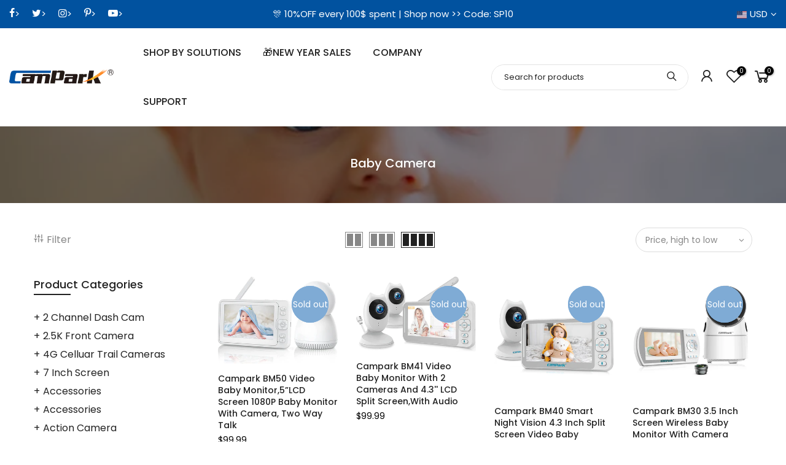

--- FILE ---
content_type: text/html; charset=utf-8
request_url: https://www.campark.net/en-de/collections/baby-camera/products/campark-bm50-video-baby-monitor-5-lcd-screen-1080p-baby-monitor-with-camera-two-way-talk/?section_id=main-imgfalse
body_size: 225
content:
<div id="shopify-section-main-imgfalse" class="shopify-section">[t4splitlz]<span class="tc nt_labels pa pe_none cw"><span class="nt_label out-of-stock">Sold out</span></span><a class="db" href="/en-de/collections/baby-camera/products/campark-bm50-video-baby-monitor-5-lcd-screen-1080p-baby-monitor-with-camera-two-way-talk" aria-label="/en-de/collections/baby-camera/products/campark-bm50-video-baby-monitor-5-lcd-screen-1080p-baby-monitor-with-camera-two-way-talk"><span class="tc nt_labels pa pe_none cw"><span class="nt_label out-of-stock">Sold out</span></span><div class="pr_lazy_img main-img nt_img_ratio lazyloadt4s nt_bg_lz" data-id="28742219268199" data-bgset="//www.campark.net/cdn/shop/products/61QUg5MdgbL._AC_SL1500_1x1.jpg?v=1634886323" data-parent-fit="width" data-wiis data-ratio="1.3761467889908257" data-sizes="auto" style="padding-top:72.66666666666667%;"></div>
</a><div class="nt_add_w ts__03 pa ">
    <a
      href="/en-de/collections/baby-camera/products/campark-bm50-video-baby-monitor-5-lcd-screen-1080p-baby-monitor-with-camera-two-way-talk"
      aria-label="/en-de/collections/baby-camera/products/campark-bm50-video-baby-monitor-5-lcd-screen-1080p-baby-monitor-with-camera-two-way-talk"
      data-no-instant
      data-id="6601122185319"
      class="wishlistadd cb chp ttip_nt tooltip_right"
      ><span class="tt_txt">Add to Wishlist</span><i class="facl facl-heart-o"></i
    ></a>
  </div><div class="nt_add_cp ts__03 pa ">
    <a
      href="/en-de/collections/baby-camera/products/campark-bm50-video-baby-monitor-5-lcd-screen-1080p-baby-monitor-with-camera-two-way-talk"
      aria-label="/en-de/collections/baby-camera/products/campark-bm50-video-baby-monitor-5-lcd-screen-1080p-baby-monitor-with-camera-two-way-talk"
      data-no-instant
      data-id="6601122185319"
      class="compare_add cb chp ttip_nt tooltip_right"
      ><span class="tt_txt">Compare</span><i class="las la-sync"></i
    ></a>
  </div><div class="hover_button op__0 tc pa flex column ts__03 des_btns_pr_1 has_sizelistt4_ has_2btnst4_pr"><a aria-label="/en-de/collections/baby-camera/products/campark-bm50-video-baby-monitor-5-lcd-screen-1080p-baby-monitor-with-camera-two-way-talk" class="pr nt_add_qv js_add_qv cd br__40 pl__25 pr__25 bgw tc dib ttip_nt tooltip_top_left" href="/en-de/collections/baby-camera/products/campark-bm50-video-baby-monitor-5-lcd-screen-1080p-baby-monitor-with-camera-two-way-talk" data-id="6601122185319" class="ttip_nt tooltip_top_left"><span class="tt_txt">Quick view</span><i class="iccl iccl-eye"></i><span>Quick view</span></a><a aria-label="/en-de/collections/baby-camera/products/campark-bm50-video-baby-monitor-5-lcd-screen-1080p-baby-monitor-with-camera-two-way-talk" href="/en-de/collections/baby-camera/products/campark-bm50-video-baby-monitor-5-lcd-screen-1080p-baby-monitor-with-camera-two-way-talk" class="pr_atc cd br__40 bgw tc dib cb chp ttip_nt tooltip_top_left read-more"><span class="tt_txt">Read more</span><i class="iccl iccl-info"></i><span>Read more</span></a></div>[t4splitlz]</div>

--- FILE ---
content_type: text/html; charset=utf-8
request_url: https://www.campark.net/en-de/collections/baby-camera/products/campark-bm41-video-baby-monitor-with-2-cameras-and-4-3-lcd-split-screen-with-audio/?section_id=main-imgfalse
body_size: -254
content:
<div id="shopify-section-main-imgfalse" class="shopify-section">[t4splitlz]<span class="tc nt_labels pa pe_none cw"><span class="nt_label out-of-stock">Sold out</span></span><a class="db" href="/en-de/collections/baby-camera/products/campark-bm41-video-baby-monitor-with-2-cameras-and-4-3-lcd-split-screen-with-audio" aria-label="/en-de/collections/baby-camera/products/campark-bm41-video-baby-monitor-with-2-cameras-and-4-3-lcd-split-screen-with-audio"><span class="tc nt_labels pa pe_none cw"><span class="nt_label out-of-stock">Sold out</span></span><div class="pr_lazy_img main-img nt_img_ratio lazyloadt4s nt_bg_lz" data-id="28742133776487" data-bgset="//www.campark.net/cdn/shop/products/612I56PV8xL._AC_SL1500_1x1.jpg?v=1634884331" data-parent-fit="width" data-wiis data-ratio="1.5940488841657812" data-sizes="auto" style="padding-top:62.73333333333333%;"></div>
</a><div class="nt_add_w ts__03 pa ">
    <a
      href="/en-de/collections/baby-camera/products/campark-bm41-video-baby-monitor-with-2-cameras-and-4-3-lcd-split-screen-with-audio"
      aria-label="/en-de/collections/baby-camera/products/campark-bm41-video-baby-monitor-with-2-cameras-and-4-3-lcd-split-screen-with-audio"
      data-no-instant
      data-id="6601118810215"
      class="wishlistadd cb chp ttip_nt tooltip_right"
      ><span class="tt_txt">Add to Wishlist</span><i class="facl facl-heart-o"></i
    ></a>
  </div><div class="nt_add_cp ts__03 pa ">
    <a
      href="/en-de/collections/baby-camera/products/campark-bm41-video-baby-monitor-with-2-cameras-and-4-3-lcd-split-screen-with-audio"
      aria-label="/en-de/collections/baby-camera/products/campark-bm41-video-baby-monitor-with-2-cameras-and-4-3-lcd-split-screen-with-audio"
      data-no-instant
      data-id="6601118810215"
      class="compare_add cb chp ttip_nt tooltip_right"
      ><span class="tt_txt">Compare</span><i class="las la-sync"></i
    ></a>
  </div><div class="hover_button op__0 tc pa flex column ts__03 des_btns_pr_1 has_sizelistt4_ has_2btnst4_pr"><a aria-label="/en-de/collections/baby-camera/products/campark-bm41-video-baby-monitor-with-2-cameras-and-4-3-lcd-split-screen-with-audio" class="pr nt_add_qv js_add_qv cd br__40 pl__25 pr__25 bgw tc dib ttip_nt tooltip_top_left" href="/en-de/collections/baby-camera/products/campark-bm41-video-baby-monitor-with-2-cameras-and-4-3-lcd-split-screen-with-audio" data-id="6601118810215" class="ttip_nt tooltip_top_left"><span class="tt_txt">Quick view</span><i class="iccl iccl-eye"></i><span>Quick view</span></a><a aria-label="/en-de/collections/baby-camera/products/campark-bm41-video-baby-monitor-with-2-cameras-and-4-3-lcd-split-screen-with-audio" href="/en-de/collections/baby-camera/products/campark-bm41-video-baby-monitor-with-2-cameras-and-4-3-lcd-split-screen-with-audio" class="pr_atc cd br__40 bgw tc dib cb chp ttip_nt tooltip_top_left read-more"><span class="tt_txt">Read more</span><i class="iccl iccl-info"></i><span>Read more</span></a></div>[t4splitlz]</div>

--- FILE ---
content_type: text/html; charset=utf-8
request_url: https://www.campark.net/en-de/collections/baby-camera/products/campark-bm40-smart-night-vision-4-3-inch-split-screen-video-baby-monitor/?section_id=main-imgfalse
body_size: -292
content:
<div id="shopify-section-main-imgfalse" class="shopify-section">[t4splitlz]<span class="tc nt_labels pa pe_none cw"><span class="nt_label out-of-stock">Sold out</span></span><a class="db" href="/en-de/collections/baby-camera/products/campark-bm40-smart-night-vision-4-3-inch-split-screen-video-baby-monitor" aria-label="/en-de/collections/baby-camera/products/campark-bm40-smart-night-vision-4-3-inch-split-screen-video-baby-monitor"><span class="tc nt_labels pa pe_none cw"><span class="nt_label out-of-stock">Sold out</span></span><div class="pr_lazy_img main-img nt_img_ratio lazyloadt4s nt_bg_lz" data-id="14169921552487" data-bgset="//www.campark.net/cdn/shop/products/2-2_1x1.png?v=1578643529" data-parent-fit="width" data-wiis data-ratio="1.0" data-sizes="auto" style="padding-top:100.0%;"></div>
</a><div class="nt_add_w ts__03 pa ">
    <a
      href="/en-de/collections/baby-camera/products/campark-bm40-smart-night-vision-4-3-inch-split-screen-video-baby-monitor"
      aria-label="/en-de/collections/baby-camera/products/campark-bm40-smart-night-vision-4-3-inch-split-screen-video-baby-monitor"
      data-no-instant
      data-id="4461495091303"
      class="wishlistadd cb chp ttip_nt tooltip_right"
      ><span class="tt_txt">Add to Wishlist</span><i class="facl facl-heart-o"></i
    ></a>
  </div><div class="nt_add_cp ts__03 pa ">
    <a
      href="/en-de/collections/baby-camera/products/campark-bm40-smart-night-vision-4-3-inch-split-screen-video-baby-monitor"
      aria-label="/en-de/collections/baby-camera/products/campark-bm40-smart-night-vision-4-3-inch-split-screen-video-baby-monitor"
      data-no-instant
      data-id="4461495091303"
      class="compare_add cb chp ttip_nt tooltip_right"
      ><span class="tt_txt">Compare</span><i class="las la-sync"></i
    ></a>
  </div><div class="hover_button op__0 tc pa flex column ts__03 des_btns_pr_1 has_sizelistt4_false has_2btnst4_pr"><a aria-label="/en-de/collections/baby-camera/products/campark-bm40-smart-night-vision-4-3-inch-split-screen-video-baby-monitor" class="pr nt_add_qv js_add_qv cd br__40 pl__25 pr__25 bgw tc dib ttip_nt tooltip_top_left" href="/en-de/collections/baby-camera/products/campark-bm40-smart-night-vision-4-3-inch-split-screen-video-baby-monitor" data-id="4461495091303" class="ttip_nt tooltip_top_left"><span class="tt_txt">Quick view</span><i class="iccl iccl-eye"></i><span>Quick view</span></a><a aria-label="/en-de/collections/baby-camera/products/campark-bm40-smart-night-vision-4-3-inch-split-screen-video-baby-monitor" href="/en-de/collections/baby-camera/products/campark-bm40-smart-night-vision-4-3-inch-split-screen-video-baby-monitor" class="pr_atc cd br__40 bgw tc dib cb chp ttip_nt tooltip_top_left read-more"><span class="tt_txt">Read more</span><i class="iccl iccl-info"></i><span>Read more</span></a></div>[t4splitlz]</div>

--- FILE ---
content_type: text/html; charset=utf-8
request_url: https://www.campark.net/en-de/collections/baby-camera/products/campark-bm30-3-5-inch-screen-wireless-baby-monitor-with-camera/?section_id=main-imgfalse
body_size: 210
content:
<div id="shopify-section-main-imgfalse" class="shopify-section">[t4splitlz]<span class="tc nt_labels pa pe_none cw"><span class="nt_label out-of-stock">Sold out</span></span><a class="db" href="/en-de/collections/baby-camera/products/campark-bm30-3-5-inch-screen-wireless-baby-monitor-with-camera" aria-label="/en-de/collections/baby-camera/products/campark-bm30-3-5-inch-screen-wireless-baby-monitor-with-camera"><span class="tc nt_labels pa pe_none cw"><span class="nt_label out-of-stock">Sold out</span></span><div class="pr_lazy_img main-img nt_img_ratio lazyloadt4s nt_bg_lz" data-id="13729308672103" data-bgset="//www.campark.net/cdn/shop/products/1-191006-4psd_1x1.jpg?v=1628051320" data-parent-fit="width" data-wiis data-ratio="1.0" data-sizes="auto" style="padding-top:100.0%;"></div>
</a><div class="nt_add_w ts__03 pa ">
    <a
      href="/en-de/collections/baby-camera/products/campark-bm30-3-5-inch-screen-wireless-baby-monitor-with-camera"
      aria-label="/en-de/collections/baby-camera/products/campark-bm30-3-5-inch-screen-wireless-baby-monitor-with-camera"
      data-no-instant
      data-id="4394736386151"
      class="wishlistadd cb chp ttip_nt tooltip_right"
      ><span class="tt_txt">Add to Wishlist</span><i class="facl facl-heart-o"></i
    ></a>
  </div><div class="nt_add_cp ts__03 pa ">
    <a
      href="/en-de/collections/baby-camera/products/campark-bm30-3-5-inch-screen-wireless-baby-monitor-with-camera"
      aria-label="/en-de/collections/baby-camera/products/campark-bm30-3-5-inch-screen-wireless-baby-monitor-with-camera"
      data-no-instant
      data-id="4394736386151"
      class="compare_add cb chp ttip_nt tooltip_right"
      ><span class="tt_txt">Compare</span><i class="las la-sync"></i
    ></a>
  </div><div class="hover_button op__0 tc pa flex column ts__03 des_btns_pr_1 has_sizelistt4_ has_2btnst4_pr"><a aria-label="/en-de/collections/baby-camera/products/campark-bm30-3-5-inch-screen-wireless-baby-monitor-with-camera" class="pr nt_add_qv js_add_qv cd br__40 pl__25 pr__25 bgw tc dib ttip_nt tooltip_top_left" href="/en-de/collections/baby-camera/products/campark-bm30-3-5-inch-screen-wireless-baby-monitor-with-camera" data-id="4394736386151" class="ttip_nt tooltip_top_left"><span class="tt_txt">Quick view</span><i class="iccl iccl-eye"></i><span>Quick view</span></a><a aria-label="/en-de/collections/baby-camera/products/campark-bm30-3-5-inch-screen-wireless-baby-monitor-with-camera" href="/en-de/collections/baby-camera/products/campark-bm30-3-5-inch-screen-wireless-baby-monitor-with-camera" class="pr_atc cd br__40 bgw tc dib cb chp ttip_nt tooltip_top_left read-more"><span class="tt_txt">Read more</span><i class="iccl iccl-info"></i><span>Read more</span></a></div>[t4splitlz]</div>

--- FILE ---
content_type: text/html; charset=utf-8
request_url: https://www.campark.net/en-de/collections/baby-camera/products/campark-video-baby-monitor-s-camera/?section_id=main-imgfalse
body_size: -262
content:
<div id="shopify-section-main-imgfalse" class="shopify-section">[t4splitlz]<span class="tc nt_labels pa pe_none cw"></span><a class="db" href="/en-de/collections/baby-camera/products/campark-video-baby-monitor-s-camera" aria-label="/en-de/collections/baby-camera/products/campark-video-baby-monitor-s-camera"><span class="tc nt_labels pa pe_none cw"></span><div class="pr_lazy_img main-img nt_img_ratio lazyloadt4s nt_bg_lz" data-id="28999081820263" data-bgset="//www.campark.net/cdn/shop/products/BM10_1x1.jpg?v=1641365659" data-parent-fit="width" data-wiis data-ratio="0.9973368841544608" data-sizes="auto" style="padding-top:100.26702269692922%;"></div>
</a><div class="nt_add_w ts__03 pa ">
    <a
      href="/en-de/collections/baby-camera/products/campark-video-baby-monitor-s-camera"
      aria-label="/en-de/collections/baby-camera/products/campark-video-baby-monitor-s-camera"
      data-no-instant
      data-id="3981084753990"
      class="wishlistadd cb chp ttip_nt tooltip_right"
      ><span class="tt_txt">Add to Wishlist</span><i class="facl facl-heart-o"></i
    ></a>
  </div><div class="nt_add_cp ts__03 pa ">
    <a
      href="/en-de/collections/baby-camera/products/campark-video-baby-monitor-s-camera"
      aria-label="/en-de/collections/baby-camera/products/campark-video-baby-monitor-s-camera"
      data-no-instant
      data-id="3981084753990"
      class="compare_add cb chp ttip_nt tooltip_right"
      ><span class="tt_txt">Compare</span><i class="las la-sync"></i
    ></a>
  </div><div class="hover_button op__0 tc pa flex column ts__03 des_btns_pr_1 has_sizelistt4_false has_2btnst4_pr"><a aria-label="/en-de/collections/baby-camera/products/campark-video-baby-monitor-s-camera" class="pr nt_add_qv js_add_qv cd br__40 pl__25 pr__25 bgw tc dib ttip_nt tooltip_top_left" href="/en-de/collections/baby-camera/products/campark-video-baby-monitor-s-camera" data-id="3981084753990" class="ttip_nt tooltip_top_left"><span class="tt_txt">Quick view</span><i class="iccl iccl-eye"></i><span>Quick view</span></a><a aria-label="/en-de/collections/baby-camera/products/campark-video-baby-monitor-s-camera" href="/en-de/collections/baby-camera/products/campark-video-baby-monitor-s-camera" data-id="3981084753990" class="pr pr_atc cd br__40 bgw tc dib js__qs cb chp ttip_nt tooltip_top_left"><span class="tt_txt">Quick Shop</span><i class="iccl iccl-cart"></i><span>Quick Shop</span></a></div>[t4splitlz]</div>

--- FILE ---
content_type: text/html; charset=utf-8
request_url: https://www.campark.net/en-de/collections/baby-camera/products/campark-bm20-video-baby-monitor-360-rotatable-digital-camera/?section_id=main-imgfalse
body_size: 159
content:
<div id="shopify-section-main-imgfalse" class="shopify-section">[t4splitlz]<span class="tc nt_labels pa pe_none cw"></span><a class="db" href="/en-de/collections/baby-camera/products/campark-bm20-video-baby-monitor-360-rotatable-digital-camera" aria-label="/en-de/collections/baby-camera/products/campark-bm20-video-baby-monitor-360-rotatable-digital-camera"><span class="tc nt_labels pa pe_none cw"></span><div class="pr_lazy_img main-img nt_img_ratio lazyloadt4s nt_bg_lz" data-id="11981264912454" data-bgset="//www.campark.net/cdn/shop/products/0_1x1.jpg?v=1569312949" data-parent-fit="width" data-wiis data-ratio="1.0" data-sizes="auto" style="padding-top:100.0%;"></div>
</a><div class="nt_add_w ts__03 pa ">
    <a
      href="/en-de/collections/baby-camera/products/campark-bm20-video-baby-monitor-360-rotatable-digital-camera"
      aria-label="/en-de/collections/baby-camera/products/campark-bm20-video-baby-monitor-360-rotatable-digital-camera"
      data-no-instant
      data-id="3940138942534"
      class="wishlistadd cb chp ttip_nt tooltip_right"
      ><span class="tt_txt">Add to Wishlist</span><i class="facl facl-heart-o"></i
    ></a>
  </div><div class="nt_add_cp ts__03 pa ">
    <a
      href="/en-de/collections/baby-camera/products/campark-bm20-video-baby-monitor-360-rotatable-digital-camera"
      aria-label="/en-de/collections/baby-camera/products/campark-bm20-video-baby-monitor-360-rotatable-digital-camera"
      data-no-instant
      data-id="3940138942534"
      class="compare_add cb chp ttip_nt tooltip_right"
      ><span class="tt_txt">Compare</span><i class="las la-sync"></i
    ></a>
  </div><div class="hover_button op__0 tc pa flex column ts__03 des_btns_pr_1 has_sizelistt4_ has_2btnst4_pr"><a aria-label="/en-de/collections/baby-camera/products/campark-bm20-video-baby-monitor-360-rotatable-digital-camera" class="pr nt_add_qv js_add_qv cd br__40 pl__25 pr__25 bgw tc dib ttip_nt tooltip_top_left" href="/en-de/collections/baby-camera/products/campark-bm20-video-baby-monitor-360-rotatable-digital-camera" data-id="3940138942534" class="ttip_nt tooltip_top_left"><span class="tt_txt">Quick view</span><i class="iccl iccl-eye"></i><span>Quick view</span></a><a aria-label="/en-de/collections/baby-camera/products/campark-bm20-video-baby-monitor-360-rotatable-digital-camera" href="/en-de/collections/baby-camera/products/campark-bm20-video-baby-monitor-360-rotatable-digital-camera" class="pr pr_atc cd br__40 bgw tc dib js_addtc cb chp ttip_nt tooltip_top_left" data-id="29431301242950"><span class="tt_txt">Add to cart</span><i class="iccl iccl-cart"></i><span>Add to cart</span></a></div>[t4splitlz]</div>

--- FILE ---
content_type: text/html; charset=utf-8
request_url: https://www.campark.net/en-de/collections/baby-camera/products/campark-video-baby-monitor-with-camera-infant-optics-digital-cam-with-infrared-night-vision-2-4-lcd/?section_id=main-imgfalse
body_size: 222
content:
<div id="shopify-section-main-imgfalse" class="shopify-section">[t4splitlz]<span class="tc nt_labels pa pe_none cw"><span class="nt_label out-of-stock">Sold out</span></span><a class="db" href="/en-de/collections/baby-camera/products/campark-video-baby-monitor-with-camera-infant-optics-digital-cam-with-infrared-night-vision-2-4-lcd" aria-label="/en-de/collections/baby-camera/products/campark-video-baby-monitor-with-camera-infant-optics-digital-cam-with-infrared-night-vision-2-4-lcd"><span class="tc nt_labels pa pe_none cw"><span class="nt_label out-of-stock">Sold out</span></span><div class="pr_lazy_img main-img nt_img_ratio lazyloadt4s nt_bg_lz" data-id="7201401438278" data-bgset="//www.campark.net/cdn/shop/products/1_ae367a75-9fb3-4c32-a783-946a0315c70a_1x1.jpg?v=1569263835" data-parent-fit="width" data-wiis data-ratio="1.0" data-sizes="auto" style="padding-top:100.0%;"></div>
</a><div class="nt_add_w ts__03 pa ">
    <a
      href="/en-de/collections/baby-camera/products/campark-video-baby-monitor-with-camera-infant-optics-digital-cam-with-infrared-night-vision-2-4-lcd"
      aria-label="/en-de/collections/baby-camera/products/campark-video-baby-monitor-with-camera-infant-optics-digital-cam-with-infrared-night-vision-2-4-lcd"
      data-no-instant
      data-id="1943886200902"
      class="wishlistadd cb chp ttip_nt tooltip_right"
      ><span class="tt_txt">Add to Wishlist</span><i class="facl facl-heart-o"></i
    ></a>
  </div><div class="nt_add_cp ts__03 pa ">
    <a
      href="/en-de/collections/baby-camera/products/campark-video-baby-monitor-with-camera-infant-optics-digital-cam-with-infrared-night-vision-2-4-lcd"
      aria-label="/en-de/collections/baby-camera/products/campark-video-baby-monitor-with-camera-infant-optics-digital-cam-with-infrared-night-vision-2-4-lcd"
      data-no-instant
      data-id="1943886200902"
      class="compare_add cb chp ttip_nt tooltip_right"
      ><span class="tt_txt">Compare</span><i class="las la-sync"></i
    ></a>
  </div><div class="hover_button op__0 tc pa flex column ts__03 des_btns_pr_1 has_sizelistt4_ has_2btnst4_pr"><a aria-label="/en-de/collections/baby-camera/products/campark-video-baby-monitor-with-camera-infant-optics-digital-cam-with-infrared-night-vision-2-4-lcd" class="pr nt_add_qv js_add_qv cd br__40 pl__25 pr__25 bgw tc dib ttip_nt tooltip_top_left" href="/en-de/collections/baby-camera/products/campark-video-baby-monitor-with-camera-infant-optics-digital-cam-with-infrared-night-vision-2-4-lcd" data-id="1943886200902" class="ttip_nt tooltip_top_left"><span class="tt_txt">Quick view</span><i class="iccl iccl-eye"></i><span>Quick view</span></a><a aria-label="/en-de/collections/baby-camera/products/campark-video-baby-monitor-with-camera-infant-optics-digital-cam-with-infrared-night-vision-2-4-lcd" href="/en-de/collections/baby-camera/products/campark-video-baby-monitor-with-camera-infant-optics-digital-cam-with-infrared-night-vision-2-4-lcd" class="pr_atc cd br__40 bgw tc dib cb chp ttip_nt tooltip_top_left read-more"><span class="tt_txt">Read more</span><i class="iccl iccl-info"></i><span>Read more</span></a></div>[t4splitlz]</div>

--- FILE ---
content_type: text/html; charset=utf-8
request_url: https://www.campark.net/en-de/collections/baby-camera/?section_id=nt_filter2
body_size: 312
content:
<div id="shopify-section-nt_filter2" class="shopify-section nt_ajaxFilter section_nt_filter"><div class="h3 mg__0 tu bgb cw visible-sm fs__16 pr">Filter<i class="close_pp pegk pe-7s-close fs__40 ml__5"></i></div>
  <div class="cat_shop_wrap">
  <div class="cat_fixcl-scroll">
  <div class="cat_fixcl-scroll-content css_ntbar">
  <div class="row wrap_filter"><div id="blockid_1"  class="col-12 col-md-3 widget blockid_vendor count_vr_">
                 <h5 class="widget-title">Availability</h5>
                 <div class="loke_scroll">
                    <ul class="nt_filter_block nt_filter_style css_ntbar"><li><a href="/en-de/collections/baby-camera?filter.v.availability=1">In stock<span class="count_vr_filter">(3)</span></a></li><li><a href="/en-de/collections/baby-camera?filter.v.availability=0">Out of stock<span class="count_vr_filter">(4)</span></a></li></ul>
                 </div>
            </div><div id="blockid_2" class="col-12 col-md-3 widget blockid_price">
              <h5 class="widget-title">Price</h5>
              <div class="price_slider_wrapper mt__5">
                <div class="price_slider"></div>
                <div class="price_slider_amount" data-step="1" data-maxstr='filter.v.price.lte' data-minstr='filter.v.price.gte'>
                  <input type="hidden" class="url_price" name="url_price" value="">
                  <input type="hidden" class="min_price" name="min_price" value="0" data-min="0" placeholder="Min price">
                  <input type="hidden" class="max_price" name="max_price" value="9999" data-max="9999" placeholder="Max price">
                  <div class="price_steps_slider"></div>
                  <button type="button" class="button price_slider_btn dn">Filter</button>
                  <div class="price_label">
                    Price: <span class="from"><span class=money>$0.00</span></span> — <span class="to"><span class=money>$99.99</span></span>
                  </div>
                </div>
              </div>
            </div></div>
</div>
</div>
</div><style>.cat_filter {opacity: 1;pointer-events: auto}.type_toolbar_filter{display: block}</style></div>

--- FILE ---
content_type: text/html; charset=utf-8
request_url: https://www.campark.net/en-de/collections/baby-camera/?section_id=sidebar_shop2
body_size: 2259
content:
<div id="shopify-section-sidebar_shop2" class="shopify-section nt_ajaxFilter section_sidebar_shop type_instagram"><div class="h3 mg__0 tu bgb cw visible-sm fs__16 pr">Sidebar<i class="close_pp pegk pe-7s-close fs__40 ml__5"></i></div>
<div class="cat_shop_wrap">
<div class="cat_fixcl-scroll">
<div class="cat_fixcl-scroll-content css_ntbar">
<div class="row no-gutters wrap_filter"><div class="col-12 col-md-12 widget hidden_sortby_false">
      <h5 class="widget-title">Sort by</h5>
      <div class="loke_scroll">
         <ul class="nt_filter_block nt_filter_sortby"><li><a href="https://www.campark.net/en-de/collections/baby-camera?sort_by=manual">Featured</a></li><li><a href="https://www.campark.net/en-de/collections/baby-camera?sort_by=best-selling">Best selling</a></li><li><a href="https://www.campark.net/en-de/collections/baby-camera?sort_by=title-ascending">Alphabetically, A-Z</a></li><li><a href="https://www.campark.net/en-de/collections/baby-camera?sort_by=title-descending">Alphabetically, Z-A</a></li><li><a href="https://www.campark.net/en-de/collections/baby-camera?sort_by=price-ascending">Price, low to high</a></li><li class="active"><a href="https://www.campark.net/en-de/collections/baby-camera?sort_by=price-descending">Price, high to low</a></li><li><a href="https://www.campark.net/en-de/collections/baby-camera?sort_by=created-ascending">Date, old to new</a></li><li><a href="https://www.campark.net/en-de/collections/baby-camera?sort_by=created-descending">Date, new to old</a></li></ul>
      </div>
   </div><div class="col-12 col-md-12 widget widget_product_categories cat_count_false">
               <h5 class="widget-title">Product Categories</h5>
               <ul class="product-categories"><li class="cat-item"><a href="/en-de/collections/2-channel-dash-cam">2 Channel Dash Cam</a> <span class="cat_count">(13)</span></li><li class="cat-item"><a href="/en-de/collections/with-2-5k-dash-camera">2.5K Front Camera</a> <span class="cat_count">(3)</span></li><li class="cat-item"><a href="/en-de/collections/4g-celluar-trail-cameras">4G Celluar Trail Cameras</a> <span class="cat_count">(10)</span></li><li class="cat-item"><a href="/en-de/collections/7-inch-screen">7 inch Screen</a> <span class="cat_count">(5)</span></li><li class="cat-item"><a href="/en-de/collections/accessories">Accessories</a> <span class="cat_count">(7)</span></li><li class="cat-item"><a href="/en-de/collections/accessories-1">Accessories</a> <span class="cat_count">(5)</span></li><li class="cat-item"><a href="/en-de/collections/action-camera">Action Camera</a> <span class="cat_count">(7)</span></li><li class="cat-item"><a href="/en-de/collections/adapter">Adapter</a> <span class="cat_count">(3)</span></li><li class="cat-item"><a href="/en-de/collections/advanced-trail-cameras">Advanced Trail Cameras</a> <span class="cat_count">(8)</span></li><li class="cat-item"><a href="/en-de/collections/all">All</a> <span class="cat_count">(168)</span></li><li class="cat-item"><a href="/en-de/collections/all-product">All Product</a> <span class="cat_count">(113)</span></li><li class="cat-item current-cat"><a href="/en-de/collections/baby-camera">Baby Camera</a> <span class="cat_count">(7)</span></li><li class="cat-item"><a href="/en-de/collections/battery-powered-dash-cameras">Battery Powered Dash Cameras</a> <span class="cat_count">(19)</span></li><li class="cat-item"><a href="/en-de/collections/battery-powered-security-cameras">Battery-Powered Security Cameras</a> <span class="cat_count">(6)</span></li><li class="cat-item"><a href="/en-de/collections/single-security-cameras">Battery-Powered Security Cameras</a> <span class="cat_count">(22)</span></li><li class="cat-item"><a href="/en-de/collections/hot-sale">Best Seller</a> <span class="cat_count">(25)</span></li><li class="cat-item"><a href="/en-de/collections/bulb-security-cameras">Bulb Security Cameras</a> <span class="cat_count">(4)</span></li><li class="cat-item"><a href="/en-de/collections/bundle-deals">Bundle Deals</a> <span class="cat_count">(1)</span></li><li class="cat-item"><a href="/en-de/collections/car-stereo">Car stereo</a> <span class="cat_count">(11)</span></li><li class="cat-item"><a href="/en-de/collections/carplay">Carplay</a> <span class="cat_count">(10)</span></li><li class="cat-item"><a href="/en-de/collections/carplay-bundles">Carplay  Bundles</a> <span class="cat_count">(3)</span></li><li class="cat-item"><a href="/en-de/collections/9-inch-screen">Carplay & Android Auto</a> <span class="cat_count">(7)</span></li><li class="cat-item"><a href="/en-de/collections/carplay-bundles-1">Carplay Bundles</a> <span class="cat_count">(9)</span></li><li class="cat-item"><a href="/en-de/collections/carplay-deals">Carplay Deals</a> <span class="cat_count">(11)</span></li><li class="cat-item"><a href="/en-de/collections/daily-deal-of-the-day">Daily Deal Of The Day</a> <span class="cat_count">(12)</span></li><li class="cat-item"><a href="/en-de/collections/dash-camera">Dash Camera</a> <span class="cat_count">(36)</span></li><li class="cat-item"><a href="/en-de/collections/discounted-cameras">Deals</a> <span class="cat_count">(11)</span></li><li class="cat-item"><a href="/en-de/collections/digital-picture-frame">Digital Picture Frame</a> <span class="cat_count">(1)</span></li><li class="cat-item"><a href="/en-de/collections/dual-lens-security-cameras">Dual-Lens Security Cameras</a> <span class="cat_count">(6)</span></li><li class="cat-item"><a href="/en-de/collections/home-security-matters-and-so-does-saving-money">Home Security Matters, and So Does Saving Money!</a> <span class="cat_count">(10)</span></li><li class="cat-item"><a href="/en-de/collections/low-grow-ir">Low Grow IR</a> <span class="cat_count">(17)</span></li><li class="cat-item"><a href="/en-de/collections/mirror-dash-camera">Mirror Dash Camera</a> <span class="cat_count">(7)</span></li><li class="cat-item"><a href="/en-de/collections/motorcycle-dashcam">Motorcycle Dashcam</a> <span class="cat_count">(1)</span></li><li class="cat-item"><a href="/en-de/collections/3-channel-dash-cam">Multi Channel Dash Cam</a> <span class="cat_count">(8)</span></li><li class="cat-item"><a href="/en-de/collections/must-have-campark-selections">Must-Have Campark Selections</a> <span class="cat_count">(11)</span></li><li class="cat-item"><a href="/en-de/collections/newest-cameras">New Arrivals</a> <span class="cat_count">(20)</span></li><li class="cat-item"><a href="/en-de/collections/new-security-camera-release">New Security Camera Release</a> <span class="cat_count">(10)</span></li><li class="cat-item"><a href="/en-de/collections/no-glow-ir">No Glow IR</a> <span class="cat_count">(3)</span></li><li class="cat-item"><a href="/en-de/collections/plug-in-powered-security-cameras">Plug-in Powered Security Cameras</a> <span class="cat_count">(11)</span></li><li class="cat-item"><a href="/en-de/collections/poe-ip-security-cameras-with-nvrs">PoE IP Security Cameras with NVRs</a> <span class="cat_count">(3)</span></li><li class="cat-item"><a href="/en-de/collections/present-gifts-to-send-forth-wonderful-wishes">Present Gifts to Send Forth Wonderful Wishes</a> <span class="cat_count">(8)</span></li><li class="cat-item"><a href="/en-de/collections/primary-trail-camera">Primary Trail Camera</a> <span class="cat_count">(6)</span></li><li class="cat-item"><a href="/en-de/collections/red-glow-ir">Red Glow IR</a> <span class="cat_count">(17)</span></li><li class="cat-item"><a href="/en-de/collections/security-camera">Security Camera</a> <span class="cat_count">(50)</span></li><li class="cat-item"><a href="/en-de/collections/security-camera-with-base-station">Security Camera with Base Station</a> <span class="cat_count">(9)</span></li><li class="cat-item"><a href="/en-de/collections/security-camera-with-monitor">Security Camera with Monitor</a> <span class="cat_count">(7)</span></li><li class="cat-item"><a href="/en-de/collections/security-camera-with-touchscreen-monitor">Security Camera with Touchscreen Monitor</a> <span class="cat_count">(3)</span></li><li class="cat-item"><a href="/en-de/collections/security-cameras-systems">Security Cameras SyStems</a> <span class="cat_count">(20)</span></li><li class="cat-item"><a href="/en-de/collections/sloar-security-cameras">Solar Security Cameras</a> <span class="cat_count">(15)</span></li><li class="cat-item"><a href="/en-de/collections/solar-trail-camera">Solar Trail Camera</a> <span class="cat_count">(14)</span></li><li class="cat-item"><a href="/en-de/collections/special-clearance-price">Special Clearance Price</a> <span class="cat_count">(19)</span></li><li class="cat-item"><a href="/en-de/collections/spring-deals">Spring Deals</a> <span class="cat_count">(12)</span></li><li class="cat-item"><a href="/en-de/collections/ordianry-dash-cameras">Standard Dash Cameras</a> <span class="cat_count">(22)</span></li><li class="cat-item"><a href="/en-de/collections/standard-trail-camera">Standard Trail Camera</a> <span class="cat_count">(9)</span></li><li class="cat-item"><a href="/en-de/collections/super-capacitor-powered-dash-cameras">Super Capacitor Dash Cameras</a> <span class="cat_count">(6)</span></li><li class="cat-item"><a href="/en-de/collections/trail-camera">Trail Camera</a> <span class="cat_count">(36)</span></li><li class="cat-item"><a href="/en-de/collections/trail-camera-hot-sale">Trail Camera Hot Sale</a> <span class="cat_count">(12)</span></li><li class="cat-item"><a href="/en-de/collections/trending-products">Trending Products</a> <span class="cat_count">(21)</span></li><li class="cat-item"><a href="/en-de/collections/v-series-1">V-Series</a> <span class="cat_count">(1)</span></li><li class="cat-item"><a href="/en-de/collections/video-collections-products">Video collections products</a> <span class="cat_count">(16)</span></li><li class="cat-item"><a href="/en-de/collections/video-doorbells">Video Doorbells</a> <span class="cat_count">(1)</span></li><li class="cat-item"><a href="/en-de/collections/webcams">Webcams</a> <span class="cat_count">(3)</span></li><li class="cat-item"><a href="/en-de/collections/white-flash">White Flash</a> <span class="cat_count">(3)</span></li><li class="cat-item"><a href="/en-de/collections/wifi-security-cameras">WiFi Security Cameras</a> <span class="cat_count">(20)</span></li><li class="cat-item"><a href="/en-de/collections/wifi-solar-security-camera">WiFi Solar Security Camera</a> <span class="cat_count">(8)</span></li><li class="cat-item"><a href="/en-de/collections/wifi-solar-trail-camera">WiFi Solar Trail Camera</a> <span class="cat_count">(10)</span></li><li class="cat-item"><a href="/en-de/collections/wifi-trail-cameras">WiFi Trail Cameras</a> <span class="cat_count">(8)</span></li><li class="cat-item"><a href="/en-de/collections/wireless-security-cameras">Wireless Security Cameras</a> <span class="cat_count">(21)</span></li><li class="cat-item"><a href="/en-de/collections/wireless-trail-camera">Wireless Trail Camera</a> <span class="cat_count">(20)</span></li><li class="cat-item"><a href="/en-de/collections/x-series-1">X-Series</a> <span class="cat_count">(3)</span></li></ul>
            </div><div class="col-12 col-md-12 widget widget_shipping">
               <h5 class="widget-title"><a href="https://www.campark.net/pages/shipping-return">Shipping & Delivery</a></h5><div class="row no-gutters nt_shipping tl clearfix mt__30"><div class="icon medium cd col-auto"><i class="las la-truck"></i></div><div class="content col">
                              <h3 class="title cd tu fs__14 mg__0 mb__5">FREE SHIPPING</h3>
                              <p class="mg__0">Free shipping for all US order</p>
                           </div>
                        </div><div class="row no-gutters nt_shipping tl clearfix mt__30"><div class="icon medium cd col-auto"><i class="las la-headset"></i></div><div class="content col">
                              <h3 class="title cd tu fs__14 mg__0 mb__5">SUPPORT 24/7</h3>
                              <p class="mg__0">We support 24 hours a day</p>
                           </div>
                        </div><div class="row no-gutters nt_shipping tl clearfix mt__30"><div class="icon medium cd col-auto"><i class="las la-exchange-alt"></i></div><div class="content col">
                              <h3 class="title cd tu fs__14 mg__0 mb__5">30 DAYS RETURN</h3>
                              <p class="mg__0">You have 30 days to return</p>
                           </div>
                        </div></div><div class="col-12 col-md-12 widget widget_text">
               <h5 class="widget-title">What got us started?</h5><p>Campark was founded in 2008 as an idea for creating a range of action camera, trail camera, dash camera etc for the Camera Lovers. </p></div><div class="col-12 col-md-12 widget widget_product_list">
               <h5 class="widget-title">Best Seller</h5><div class="product_list_widget"><div class="row mb__10 pb__10">
	<div class="col widget_img_pr">
	    <a class="db pr oh" href="/en-de/collections/hot-sale/products/4g-lte-cellular-dash-cam-remote-live-view-location-event-video-alarm-cloud-storage-car-security-camera"><img src="data:image/svg+xml,%3Csvg%20viewBox%3D%220%200%201600%201600%22%20xmlns%3D%22http%3A%2F%2Fwww.w3.org%2F2000%2Fsvg%22%3E%3C%2Fsvg%3E" data-src="//www.campark.net/cdn/shop/files/CamparkDC22Cellulardashcam_1_1x1.jpg?v=1761642877" data-widths="[80, 160, 320, 640]" data-sizes="auto" class="w__100 lazyloadt4s lz_op_ef" alt="4G LTE Cellular Dash Cam, Remote Live-View &amp; Location Event Video Alarm &amp; Cloud Storage Car Security Camera"></a></div>
	<div class="col widget_if_pr">
		 <a class="product-title db" href="/en-de/collections/hot-sale/products/4g-lte-cellular-dash-cam-remote-live-view-location-event-video-alarm-cloud-storage-car-security-camera">4G LTE Cellular Dash Cam, Remote Live-View & Location Event Video Alarm & Cloud Storage Car Security Camera</a><span class=money>$139.99</span>
</div>
</div>
<div class="row mb__10 pb__10">
	<div class="col widget_img_pr">
	    <a class="db pr oh" href="/en-de/collections/hot-sale/products/campark-tc32-cellular-trail-camera-with-2-5k-live-streaming-unlimited-data-game-camera"><img src="data:image/svg+xml,%3Csvg%20viewBox%3D%220%200%201600%201600%22%20xmlns%3D%22http%3A%2F%2Fwww.w3.org%2F2000%2Fsvg%22%3E%3C%2Fsvg%3E" data-src="//www.campark.net/cdn/shop/files/CamparkTC32TrailCamera_1_jpg_1x1.png?v=1757473510" data-widths="[80, 160, 320, 640]" data-sizes="auto" class="w__100 lazyloadt4s lz_op_ef" alt="Campark TC32 Cellular Trail Camera with 2.5K Live Streaming, Unlimited Data Game Camera"></a></div>
	<div class="col widget_if_pr">
		 <a class="product-title db" href="/en-de/collections/hot-sale/products/campark-tc32-cellular-trail-camera-with-2-5k-live-streaming-unlimited-data-game-camera">Campark TC32 Cellular Trail Camera with 2.5K Live Streaming, Unlimited Data Game Camera</a><span class="cb fwn">from</span> <span class=money>$99.99</span>
</div>
</div>
<div class="row mb__10 pb__10">
	<div class="col widget_img_pr">
	    <a class="db pr oh" href="/en-de/collections/hot-sale/products/campark-tc27-4g-lte-cellular-trail-camera-2k-wireless-solar-powered-cam-with-instant-alert-and-color-night-vision"><img src="data:image/svg+xml,%3Csvg%20viewBox%3D%220%200%201600%201600%22%20xmlns%3D%22http%3A%2F%2Fwww.w3.org%2F2000%2Fsvg%22%3E%3C%2Fsvg%3E" data-src="//www.campark.net/cdn/shop/files/CamparkTC27trailcamera1_1x1.jpg?v=1725595074" data-widths="[80, 160, 320, 640]" data-sizes="auto" class="w__100 lazyloadt4s lz_op_ef" alt="Campark TC27 4G LTE Cellular Trail Camera 2.5K Wireless Solar Powered Cam with Instant Alert and Color Night Vision"></a></div>
	<div class="col widget_if_pr">
		 <a class="product-title db" href="/en-de/collections/hot-sale/products/campark-tc27-4g-lte-cellular-trail-camera-2k-wireless-solar-powered-cam-with-instant-alert-and-color-night-vision">Campark TC27 4G LTE Cellular Trail Camera 2.5K Wireless Solar Powered Cam with Instant Alert and Color Night Vision</a><span class="cb fwn">from</span> <span class=money>$139.99</span>
</div>
</div>
</div></div></div>
</div>
</div>
</div>
<style>.btn_sidebar {opacity: 1} .type_toolbar_sidebar{display: block}</style></div>

--- FILE ---
content_type: text/html; charset=utf-8
request_url: https://www.google.com/recaptcha/api2/aframe
body_size: 137
content:
<!DOCTYPE HTML><html><head><meta http-equiv="content-type" content="text/html; charset=UTF-8"></head><body><script nonce="wtj7SJRB0hc20HKEqKEGRA">/** Anti-fraud and anti-abuse applications only. See google.com/recaptcha */ try{var clients={'sodar':'https://pagead2.googlesyndication.com/pagead/sodar?'};window.addEventListener("message",function(a){try{if(a.source===window.parent){var b=JSON.parse(a.data);var c=clients[b['id']];if(c){var d=document.createElement('img');d.src=c+b['params']+'&rc='+(localStorage.getItem("rc::a")?sessionStorage.getItem("rc::b"):"");window.document.body.appendChild(d);sessionStorage.setItem("rc::e",parseInt(sessionStorage.getItem("rc::e")||0)+1);localStorage.setItem("rc::h",'1769571855429');}}}catch(b){}});window.parent.postMessage("_grecaptcha_ready", "*");}catch(b){}</script></body></html>